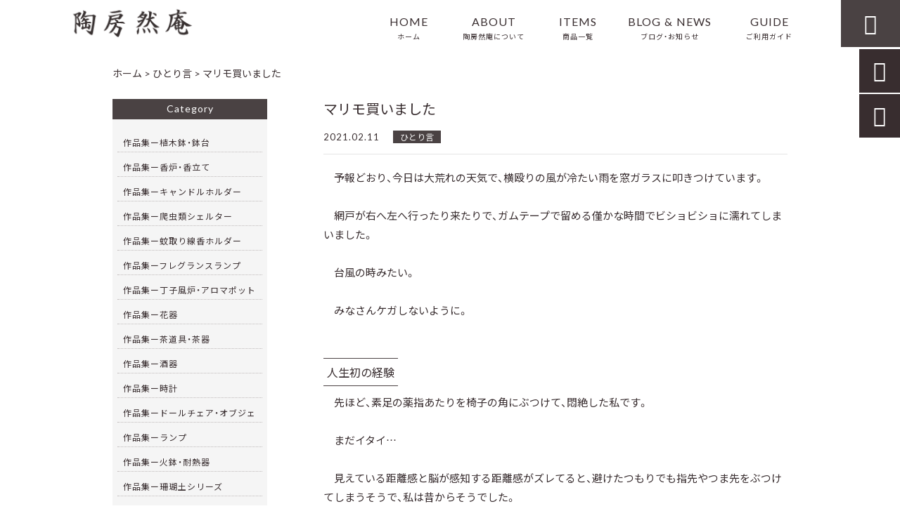

--- FILE ---
content_type: text/html; charset=UTF-8
request_url: https://zenan2016.com/hitorigoto/2708/
body_size: 17816
content:
<!DOCTYPE html>
<html lang="ja">
<head>
<meta charset="UTF-8" />
<meta name="viewport" content="width=device-width,initial-scale=1">
<meta name="format-detection" content="telephone=no">
<link rel="pingback" href="https://zenan2016.com/jetb/xmlrpc.php" />
<link rel="shortcut icon" href="https://zenan2016.com/jetb/wp-content/uploads/2019/12/favicon.ico" />
<link rel="apple-touch-icon" href="https://zenan2016.com/jetb/wp-content/uploads/2019/12/fav02.png">
<!--▼-追加CSS-▼-->

<title>マリモ買いました | 陶器・植木鉢の通販サイト | 陶房然庵</title>

		<!-- All in One SEO 4.9.2 - aioseo.com -->
	<meta name="description" content="予報どおり、今日は大荒れの天気で、横殴りの風が冷たい雨を窓ガラスに叩きつけています。 網戸が" />
	<meta name="robots" content="max-image-preview:large" />
	<meta name="author" content="松野直人"/>
	<meta name="keywords" content="ご飯食べたっけ？,やちむん,天然マリモ,水鉢,沖縄,癒し,老化,苔玉,陶芸家" />
	<link rel="canonical" href="https://zenan2016.com/hitorigoto/2708/" />
	<meta name="generator" content="All in One SEO (AIOSEO) 4.9.2" />
		<meta property="og:locale" content="ja_JP" />
		<meta property="og:site_name" content="やきもの作家 松野然｜陶房然庵" />
		<meta property="og:type" content="article" />
		<meta property="og:title" content="マリモ買いました | 陶器・植木鉢の通販サイト | 陶房然庵" />
		<meta property="og:description" content="予報どおり、今日は大荒れの天気で、横殴りの風が冷たい雨を窓ガラスに叩きつけています。 網戸が" />
		<meta property="og:url" content="https://zenan2016.com/hitorigoto/2708/" />
		<meta property="og:image" content="https://zenan2016.com/jetb/wp-content/uploads/2021/02/IMG_4182-scaled.jpg" />
		<meta property="og:image:secure_url" content="https://zenan2016.com/jetb/wp-content/uploads/2021/02/IMG_4182-scaled.jpg" />
		<meta property="og:image:width" content="1920" />
		<meta property="og:image:height" content="2560" />
		<meta property="article:published_time" content="2021-02-11T08:05:23+00:00" />
		<meta property="article:modified_time" content="2021-08-04T01:18:04+00:00" />
		<meta name="twitter:card" content="summary" />
		<meta name="twitter:site" content="@zenanokinawa" />
		<meta name="twitter:title" content="マリモ買いました | 陶器・植木鉢の通販サイト | 陶房然庵" />
		<meta name="twitter:description" content="予報どおり、今日は大荒れの天気で、横殴りの風が冷たい雨を窓ガラスに叩きつけています。 網戸が" />
		<meta name="twitter:image" content="https://zenan2016.com/jetb/wp-content/uploads/2021/02/IMG_4182-scaled.jpg" />
		<script type="application/ld+json" class="aioseo-schema">
			{"@context":"https:\/\/schema.org","@graph":[{"@type":"Article","@id":"https:\/\/zenan2016.com\/hitorigoto\/2708\/#article","name":"\u30de\u30ea\u30e2\u8cb7\u3044\u307e\u3057\u305f | \u9676\u5668\u30fb\u690d\u6728\u9262\u306e\u901a\u8ca9\u30b5\u30a4\u30c8 | \u9676\u623f\u7136\u5eb5","headline":"\u30de\u30ea\u30e2\u8cb7\u3044\u307e\u3057\u305f","author":{"@id":"https:\/\/zenan2016.com\/author\/gyouzaemon-20167070\/#author"},"publisher":{"@id":"https:\/\/zenan2016.com\/#person"},"image":{"@type":"ImageObject","url":"https:\/\/zenan2016.com\/jetb\/wp-content\/uploads\/2021\/02\/IMG_4182-scaled.jpg","width":1920,"height":2560,"caption":"\u5929\u7136\u30de\u30ea\u30e2\u3000"},"datePublished":"2021-02-11T17:05:23+09:00","dateModified":"2021-08-04T10:18:04+09:00","inLanguage":"ja","mainEntityOfPage":{"@id":"https:\/\/zenan2016.com\/hitorigoto\/2708\/#webpage"},"isPartOf":{"@id":"https:\/\/zenan2016.com\/hitorigoto\/2708\/#webpage"},"articleSection":"\u3072\u3068\u308a\u8a00, \u3054\u98ef\u98df\u3079\u305f\u3063\u3051\uff1f, \u3084\u3061\u3080\u3093, \u5929\u7136\u30de\u30ea\u30e2, \u6c34\u9262, \u6c96\u7e04, \u7652\u3057, \u8001\u5316, \u82d4\u7389, \u9676\u82b8\u5bb6"},{"@type":"BreadcrumbList","@id":"https:\/\/zenan2016.com\/hitorigoto\/2708\/#breadcrumblist","itemListElement":[{"@type":"ListItem","@id":"https:\/\/zenan2016.com#listItem","position":1,"name":"\u30db\u30fc\u30e0","item":"https:\/\/zenan2016.com","nextItem":{"@type":"ListItem","@id":"https:\/\/zenan2016.com\/category\/hitorigoto\/#listItem","name":"\u3072\u3068\u308a\u8a00"}},{"@type":"ListItem","@id":"https:\/\/zenan2016.com\/category\/hitorigoto\/#listItem","position":2,"name":"\u3072\u3068\u308a\u8a00","item":"https:\/\/zenan2016.com\/category\/hitorigoto\/","nextItem":{"@type":"ListItem","@id":"https:\/\/zenan2016.com\/hitorigoto\/2708\/#listItem","name":"\u30de\u30ea\u30e2\u8cb7\u3044\u307e\u3057\u305f"},"previousItem":{"@type":"ListItem","@id":"https:\/\/zenan2016.com#listItem","name":"\u30db\u30fc\u30e0"}},{"@type":"ListItem","@id":"https:\/\/zenan2016.com\/hitorigoto\/2708\/#listItem","position":3,"name":"\u30de\u30ea\u30e2\u8cb7\u3044\u307e\u3057\u305f","previousItem":{"@type":"ListItem","@id":"https:\/\/zenan2016.com\/category\/hitorigoto\/#listItem","name":"\u3072\u3068\u308a\u8a00"}}]},{"@type":"Person","@id":"https:\/\/zenan2016.com\/#person","name":"\u677e\u91ce\u76f4\u4eba","image":{"@type":"ImageObject","@id":"https:\/\/zenan2016.com\/hitorigoto\/2708\/#personImage","url":"https:\/\/secure.gravatar.com\/avatar\/3d9fa1e032d9b75a453bc312a3a12c4745f4e6f33ca8987581013e28a088bcad?s=96&d=mm&r=g","width":96,"height":96,"caption":"\u677e\u91ce\u76f4\u4eba"}},{"@type":"Person","@id":"https:\/\/zenan2016.com\/author\/gyouzaemon-20167070\/#author","url":"https:\/\/zenan2016.com\/author\/gyouzaemon-20167070\/","name":"\u677e\u91ce\u76f4\u4eba","image":{"@type":"ImageObject","@id":"https:\/\/zenan2016.com\/hitorigoto\/2708\/#authorImage","url":"https:\/\/secure.gravatar.com\/avatar\/3d9fa1e032d9b75a453bc312a3a12c4745f4e6f33ca8987581013e28a088bcad?s=96&d=mm&r=g","width":96,"height":96,"caption":"\u677e\u91ce\u76f4\u4eba"}},{"@type":"WebPage","@id":"https:\/\/zenan2016.com\/hitorigoto\/2708\/#webpage","url":"https:\/\/zenan2016.com\/hitorigoto\/2708\/","name":"\u30de\u30ea\u30e2\u8cb7\u3044\u307e\u3057\u305f | \u9676\u5668\u30fb\u690d\u6728\u9262\u306e\u901a\u8ca9\u30b5\u30a4\u30c8 | \u9676\u623f\u7136\u5eb5","description":"\u4e88\u5831\u3069\u304a\u308a\u3001\u4eca\u65e5\u306f\u5927\u8352\u308c\u306e\u5929\u6c17\u3067\u3001\u6a2a\u6bb4\u308a\u306e\u98a8\u304c\u51b7\u305f\u3044\u96e8\u3092\u7a93\u30ac\u30e9\u30b9\u306b\u53e9\u304d\u3064\u3051\u3066\u3044\u307e\u3059\u3002 \u7db2\u6238\u304c","inLanguage":"ja","isPartOf":{"@id":"https:\/\/zenan2016.com\/#website"},"breadcrumb":{"@id":"https:\/\/zenan2016.com\/hitorigoto\/2708\/#breadcrumblist"},"author":{"@id":"https:\/\/zenan2016.com\/author\/gyouzaemon-20167070\/#author"},"creator":{"@id":"https:\/\/zenan2016.com\/author\/gyouzaemon-20167070\/#author"},"image":{"@type":"ImageObject","url":"https:\/\/zenan2016.com\/jetb\/wp-content\/uploads\/2021\/02\/IMG_4182-scaled.jpg","@id":"https:\/\/zenan2016.com\/hitorigoto\/2708\/#mainImage","width":1920,"height":2560,"caption":"\u5929\u7136\u30de\u30ea\u30e2\u3000"},"primaryImageOfPage":{"@id":"https:\/\/zenan2016.com\/hitorigoto\/2708\/#mainImage"},"datePublished":"2021-02-11T17:05:23+09:00","dateModified":"2021-08-04T10:18:04+09:00"},{"@type":"WebSite","@id":"https:\/\/zenan2016.com\/#website","url":"https:\/\/zenan2016.com\/","name":"\u9676\u5668\u4f5c\u5bb6\u9262\u306e\u901a\u8ca9\u30b5\u30a4\u30c8 | \u9676\u623f\u7136\u5eb5","description":"\u9676\u5668\u30fb\u690d\u6728\u9262\u306e\u901a\u8ca9\u30b5\u30a4\u30c8\u3092\u304a\u63a2\u3057\u306a\u3089\u9676\u623f\u7136\u5eb5\u3002\u300c\u706f\u308a\u3001\u9999\u308a\u3001\u8349\u6728\u306b\u5f69\u3068\u7652\u3057\u3092\u6109\u3057\u3080\u300d\u3092\u30b3\u30f3\u30bb\u30d7\u30c8\u306b\u3001\u584a\u6839\u690d\u7269\u7528\u306e\u9262\u3001\u9999\u7089\u3084\u82b1\u5668\u7b49\u306e\u30aa\u30ea\u30b8\u30ca\u30eb\u9676\u5668\u3092\u88fd\u4f5c\u3057\u3066\u304a\u308a\u307e\u3059\u3002\u3054\u81ea\u5b85\u3084\u5e97\u8217\u306e\u30a4\u30f3\u30c6\u30ea\u30a2\u3068\u3057\u3066\u3001\u5927\u5207\u306a\u65b9\u3078\u306e\u8d08\u308a\u7269\u306b\u662f\u975e\u3054\u5229\u7528\u304f\u3060\u3055\u3044\u3002","inLanguage":"ja","publisher":{"@id":"https:\/\/zenan2016.com\/#person"}}]}
		</script>
		<!-- All in One SEO -->

<link rel='dns-prefetch' href='//yubinbango.github.io' />
<link rel='dns-prefetch' href='//static.addtoany.com' />
<link rel='dns-prefetch' href='//fonts.googleapis.com' />
<link rel="alternate" type="application/rss+xml" title="陶器・植木鉢の通販サイト | 陶房然庵 &raquo; フィード" href="https://zenan2016.com/feed/" />
<link rel="alternate" type="application/rss+xml" title="陶器・植木鉢の通販サイト | 陶房然庵 &raquo; コメントフィード" href="https://zenan2016.com/comments/feed/" />
<link rel="alternate" title="oEmbed (JSON)" type="application/json+oembed" href="https://zenan2016.com/wp-json/oembed/1.0/embed?url=https%3A%2F%2Fzenan2016.com%2Fhitorigoto%2F2708%2F" />
<link rel="alternate" title="oEmbed (XML)" type="text/xml+oembed" href="https://zenan2016.com/wp-json/oembed/1.0/embed?url=https%3A%2F%2Fzenan2016.com%2Fhitorigoto%2F2708%2F&#038;format=xml" />
		<!-- This site uses the Google Analytics by MonsterInsights plugin v9.11.1 - Using Analytics tracking - https://www.monsterinsights.com/ -->
		<!-- Note: MonsterInsights is not currently configured on this site. The site owner needs to authenticate with Google Analytics in the MonsterInsights settings panel. -->
					<!-- No tracking code set -->
				<!-- / Google Analytics by MonsterInsights -->
		<style id='wp-img-auto-sizes-contain-inline-css' type='text/css'>
img:is([sizes=auto i],[sizes^="auto," i]){contain-intrinsic-size:3000px 1500px}
/*# sourceURL=wp-img-auto-sizes-contain-inline-css */
</style>
<link rel='stylesheet' id='colorbox-theme1-css' href='https://zenan2016.com/jetb/wp-content/plugins/jquery-colorbox/themes/theme1/colorbox.css?ver=4.6.2' type='text/css' media='screen' />
<style id='wp-emoji-styles-inline-css' type='text/css'>

	img.wp-smiley, img.emoji {
		display: inline !important;
		border: none !important;
		box-shadow: none !important;
		height: 1em !important;
		width: 1em !important;
		margin: 0 0.07em !important;
		vertical-align: -0.1em !important;
		background: none !important;
		padding: 0 !important;
	}
/*# sourceURL=wp-emoji-styles-inline-css */
</style>
<link rel='stylesheet' id='wp-block-library-css' href='https://zenan2016.com/jetb/wp-includes/css/dist/block-library/style.min.css?ver=6.9' type='text/css' media='all' />
<style id='global-styles-inline-css' type='text/css'>
:root{--wp--preset--aspect-ratio--square: 1;--wp--preset--aspect-ratio--4-3: 4/3;--wp--preset--aspect-ratio--3-4: 3/4;--wp--preset--aspect-ratio--3-2: 3/2;--wp--preset--aspect-ratio--2-3: 2/3;--wp--preset--aspect-ratio--16-9: 16/9;--wp--preset--aspect-ratio--9-16: 9/16;--wp--preset--color--black: #000000;--wp--preset--color--cyan-bluish-gray: #abb8c3;--wp--preset--color--white: #ffffff;--wp--preset--color--pale-pink: #f78da7;--wp--preset--color--vivid-red: #cf2e2e;--wp--preset--color--luminous-vivid-orange: #ff6900;--wp--preset--color--luminous-vivid-amber: #fcb900;--wp--preset--color--light-green-cyan: #7bdcb5;--wp--preset--color--vivid-green-cyan: #00d084;--wp--preset--color--pale-cyan-blue: #8ed1fc;--wp--preset--color--vivid-cyan-blue: #0693e3;--wp--preset--color--vivid-purple: #9b51e0;--wp--preset--gradient--vivid-cyan-blue-to-vivid-purple: linear-gradient(135deg,rgb(6,147,227) 0%,rgb(155,81,224) 100%);--wp--preset--gradient--light-green-cyan-to-vivid-green-cyan: linear-gradient(135deg,rgb(122,220,180) 0%,rgb(0,208,130) 100%);--wp--preset--gradient--luminous-vivid-amber-to-luminous-vivid-orange: linear-gradient(135deg,rgb(252,185,0) 0%,rgb(255,105,0) 100%);--wp--preset--gradient--luminous-vivid-orange-to-vivid-red: linear-gradient(135deg,rgb(255,105,0) 0%,rgb(207,46,46) 100%);--wp--preset--gradient--very-light-gray-to-cyan-bluish-gray: linear-gradient(135deg,rgb(238,238,238) 0%,rgb(169,184,195) 100%);--wp--preset--gradient--cool-to-warm-spectrum: linear-gradient(135deg,rgb(74,234,220) 0%,rgb(151,120,209) 20%,rgb(207,42,186) 40%,rgb(238,44,130) 60%,rgb(251,105,98) 80%,rgb(254,248,76) 100%);--wp--preset--gradient--blush-light-purple: linear-gradient(135deg,rgb(255,206,236) 0%,rgb(152,150,240) 100%);--wp--preset--gradient--blush-bordeaux: linear-gradient(135deg,rgb(254,205,165) 0%,rgb(254,45,45) 50%,rgb(107,0,62) 100%);--wp--preset--gradient--luminous-dusk: linear-gradient(135deg,rgb(255,203,112) 0%,rgb(199,81,192) 50%,rgb(65,88,208) 100%);--wp--preset--gradient--pale-ocean: linear-gradient(135deg,rgb(255,245,203) 0%,rgb(182,227,212) 50%,rgb(51,167,181) 100%);--wp--preset--gradient--electric-grass: linear-gradient(135deg,rgb(202,248,128) 0%,rgb(113,206,126) 100%);--wp--preset--gradient--midnight: linear-gradient(135deg,rgb(2,3,129) 0%,rgb(40,116,252) 100%);--wp--preset--font-size--small: 13px;--wp--preset--font-size--medium: 20px;--wp--preset--font-size--large: 36px;--wp--preset--font-size--x-large: 42px;--wp--preset--spacing--20: 0.44rem;--wp--preset--spacing--30: 0.67rem;--wp--preset--spacing--40: 1rem;--wp--preset--spacing--50: 1.5rem;--wp--preset--spacing--60: 2.25rem;--wp--preset--spacing--70: 3.38rem;--wp--preset--spacing--80: 5.06rem;--wp--preset--shadow--natural: 6px 6px 9px rgba(0, 0, 0, 0.2);--wp--preset--shadow--deep: 12px 12px 50px rgba(0, 0, 0, 0.4);--wp--preset--shadow--sharp: 6px 6px 0px rgba(0, 0, 0, 0.2);--wp--preset--shadow--outlined: 6px 6px 0px -3px rgb(255, 255, 255), 6px 6px rgb(0, 0, 0);--wp--preset--shadow--crisp: 6px 6px 0px rgb(0, 0, 0);}:where(.is-layout-flex){gap: 0.5em;}:where(.is-layout-grid){gap: 0.5em;}body .is-layout-flex{display: flex;}.is-layout-flex{flex-wrap: wrap;align-items: center;}.is-layout-flex > :is(*, div){margin: 0;}body .is-layout-grid{display: grid;}.is-layout-grid > :is(*, div){margin: 0;}:where(.wp-block-columns.is-layout-flex){gap: 2em;}:where(.wp-block-columns.is-layout-grid){gap: 2em;}:where(.wp-block-post-template.is-layout-flex){gap: 1.25em;}:where(.wp-block-post-template.is-layout-grid){gap: 1.25em;}.has-black-color{color: var(--wp--preset--color--black) !important;}.has-cyan-bluish-gray-color{color: var(--wp--preset--color--cyan-bluish-gray) !important;}.has-white-color{color: var(--wp--preset--color--white) !important;}.has-pale-pink-color{color: var(--wp--preset--color--pale-pink) !important;}.has-vivid-red-color{color: var(--wp--preset--color--vivid-red) !important;}.has-luminous-vivid-orange-color{color: var(--wp--preset--color--luminous-vivid-orange) !important;}.has-luminous-vivid-amber-color{color: var(--wp--preset--color--luminous-vivid-amber) !important;}.has-light-green-cyan-color{color: var(--wp--preset--color--light-green-cyan) !important;}.has-vivid-green-cyan-color{color: var(--wp--preset--color--vivid-green-cyan) !important;}.has-pale-cyan-blue-color{color: var(--wp--preset--color--pale-cyan-blue) !important;}.has-vivid-cyan-blue-color{color: var(--wp--preset--color--vivid-cyan-blue) !important;}.has-vivid-purple-color{color: var(--wp--preset--color--vivid-purple) !important;}.has-black-background-color{background-color: var(--wp--preset--color--black) !important;}.has-cyan-bluish-gray-background-color{background-color: var(--wp--preset--color--cyan-bluish-gray) !important;}.has-white-background-color{background-color: var(--wp--preset--color--white) !important;}.has-pale-pink-background-color{background-color: var(--wp--preset--color--pale-pink) !important;}.has-vivid-red-background-color{background-color: var(--wp--preset--color--vivid-red) !important;}.has-luminous-vivid-orange-background-color{background-color: var(--wp--preset--color--luminous-vivid-orange) !important;}.has-luminous-vivid-amber-background-color{background-color: var(--wp--preset--color--luminous-vivid-amber) !important;}.has-light-green-cyan-background-color{background-color: var(--wp--preset--color--light-green-cyan) !important;}.has-vivid-green-cyan-background-color{background-color: var(--wp--preset--color--vivid-green-cyan) !important;}.has-pale-cyan-blue-background-color{background-color: var(--wp--preset--color--pale-cyan-blue) !important;}.has-vivid-cyan-blue-background-color{background-color: var(--wp--preset--color--vivid-cyan-blue) !important;}.has-vivid-purple-background-color{background-color: var(--wp--preset--color--vivid-purple) !important;}.has-black-border-color{border-color: var(--wp--preset--color--black) !important;}.has-cyan-bluish-gray-border-color{border-color: var(--wp--preset--color--cyan-bluish-gray) !important;}.has-white-border-color{border-color: var(--wp--preset--color--white) !important;}.has-pale-pink-border-color{border-color: var(--wp--preset--color--pale-pink) !important;}.has-vivid-red-border-color{border-color: var(--wp--preset--color--vivid-red) !important;}.has-luminous-vivid-orange-border-color{border-color: var(--wp--preset--color--luminous-vivid-orange) !important;}.has-luminous-vivid-amber-border-color{border-color: var(--wp--preset--color--luminous-vivid-amber) !important;}.has-light-green-cyan-border-color{border-color: var(--wp--preset--color--light-green-cyan) !important;}.has-vivid-green-cyan-border-color{border-color: var(--wp--preset--color--vivid-green-cyan) !important;}.has-pale-cyan-blue-border-color{border-color: var(--wp--preset--color--pale-cyan-blue) !important;}.has-vivid-cyan-blue-border-color{border-color: var(--wp--preset--color--vivid-cyan-blue) !important;}.has-vivid-purple-border-color{border-color: var(--wp--preset--color--vivid-purple) !important;}.has-vivid-cyan-blue-to-vivid-purple-gradient-background{background: var(--wp--preset--gradient--vivid-cyan-blue-to-vivid-purple) !important;}.has-light-green-cyan-to-vivid-green-cyan-gradient-background{background: var(--wp--preset--gradient--light-green-cyan-to-vivid-green-cyan) !important;}.has-luminous-vivid-amber-to-luminous-vivid-orange-gradient-background{background: var(--wp--preset--gradient--luminous-vivid-amber-to-luminous-vivid-orange) !important;}.has-luminous-vivid-orange-to-vivid-red-gradient-background{background: var(--wp--preset--gradient--luminous-vivid-orange-to-vivid-red) !important;}.has-very-light-gray-to-cyan-bluish-gray-gradient-background{background: var(--wp--preset--gradient--very-light-gray-to-cyan-bluish-gray) !important;}.has-cool-to-warm-spectrum-gradient-background{background: var(--wp--preset--gradient--cool-to-warm-spectrum) !important;}.has-blush-light-purple-gradient-background{background: var(--wp--preset--gradient--blush-light-purple) !important;}.has-blush-bordeaux-gradient-background{background: var(--wp--preset--gradient--blush-bordeaux) !important;}.has-luminous-dusk-gradient-background{background: var(--wp--preset--gradient--luminous-dusk) !important;}.has-pale-ocean-gradient-background{background: var(--wp--preset--gradient--pale-ocean) !important;}.has-electric-grass-gradient-background{background: var(--wp--preset--gradient--electric-grass) !important;}.has-midnight-gradient-background{background: var(--wp--preset--gradient--midnight) !important;}.has-small-font-size{font-size: var(--wp--preset--font-size--small) !important;}.has-medium-font-size{font-size: var(--wp--preset--font-size--medium) !important;}.has-large-font-size{font-size: var(--wp--preset--font-size--large) !important;}.has-x-large-font-size{font-size: var(--wp--preset--font-size--x-large) !important;}
/*# sourceURL=global-styles-inline-css */
</style>

<style id='classic-theme-styles-inline-css' type='text/css'>
/*! This file is auto-generated */
.wp-block-button__link{color:#fff;background-color:#32373c;border-radius:9999px;box-shadow:none;text-decoration:none;padding:calc(.667em + 2px) calc(1.333em + 2px);font-size:1.125em}.wp-block-file__button{background:#32373c;color:#fff;text-decoration:none}
/*# sourceURL=/wp-includes/css/classic-themes.min.css */
</style>
<link rel='stylesheet' id='biz-cal-style-css' href='https://zenan2016.com/jetb/wp-content/plugins/biz-calendar/biz-cal.css?ver=2.2.0' type='text/css' media='all' />
<link rel='stylesheet' id='contact-form-7-css' href='https://zenan2016.com/jetb/wp-content/plugins/contact-form-7/includes/css/styles.css?ver=6.1.4' type='text/css' media='all' />
<link rel='stylesheet' id='style-sheet-css' href='https://zenan2016.com/jetb/wp-content/themes/jet-cms14-a/style.css?ver=6.9' type='text/css' media='all' />
<link rel='stylesheet' id='JetB_press-fonts-css' href='https://fonts.googleapis.com/css?family=Open+Sans:400italic,700italic,400,700&#038;subset=latin,latin-ext' type='text/css' media='all' />
<link rel='stylesheet' id='wp-pagenavi-css' href='https://zenan2016.com/jetb/wp-content/plugins/wp-pagenavi/pagenavi-css.css?ver=2.70' type='text/css' media='all' />
<link rel='stylesheet' id='tablepress-default-css' href='https://zenan2016.com/jetb/wp-content/plugins/tablepress/css/build/default.css?ver=3.2.6' type='text/css' media='all' />
<link rel='stylesheet' id='addtoany-css' href='https://zenan2016.com/jetb/wp-content/plugins/add-to-any/addtoany.min.css?ver=1.16' type='text/css' media='all' />
<link rel="https://api.w.org/" href="https://zenan2016.com/wp-json/" /><link rel="alternate" title="JSON" type="application/json" href="https://zenan2016.com/wp-json/wp/v2/posts/2708" /><link rel="EditURI" type="application/rsd+xml" title="RSD" href="https://zenan2016.com/jetb/xmlrpc.php?rsd" />
<meta name="generator" content="WordPress 6.9" />
<link rel='shortlink' href='https://zenan2016.com/?p=2708' />

<link rel="stylesheet" href="https://zenan2016.com/jetb/wp-content/plugins/count-per-day/counter.css" type="text/css" />
<link rel="llms-sitemap" href="https://zenan2016.com/llms.txt" />

<link rel="stylesheet" href="https://code.ionicframework.com/ionicons/2.0.1/css/ionicons.min.css">
<link rel="stylesheet" href="https://cdn.jsdelivr.net/npm/yakuhanjp@3.2.0/dist/css/yakuhanjp.min.css">
<link rel="stylesheet" href="https://jetb.co.jp/ec-king/common/css/slick.css" type="text/css" />
<link rel="stylesheet" href="https://jetb.co.jp/ec-king/common/css/slick-theme.css" type="text/css" />
<link rel="stylesheet" href="https://jetb.co.jp/ec-king/common/css/jquery.mCustomScrollbar.css" type="text/css" />


<link rel="stylesheet" href="https://jetb.co.jp/ec-king/common/css/modal.css" type="text/css" />
<link rel="stylesheet" href="https://jetb.co.jp/ec-king/tpl_a/css/common.css" type="text/css" />
<link rel="stylesheet" href="https://jetb.co.jp/ec-king/tpl_a/css/media.css" type="text/css" />
<link rel="stylesheet" href="https://zenan2016.com/jetb/wp-content/themes/jet-cms14-a/Jet_Tpl_style.css" type="text/css" />
<link rel="stylesheet" href="https://zenan2016.com/jetb/wp-content/themes/jet-cms14-a/custom/custom.css" type="text/css" />
<!-- Global site tag (gtag.js) - Google Analytics -->
<script async src="https://www.googletagmanager.com/gtag/js?id=G-2VS4FK3DML"></script>
<script>
  window.dataLayer = window.dataLayer || [];
  function gtag(){dataLayer.push(arguments);}
  gtag('js', new Date());

  gtag('config', 'G-2VS4FK3DML');
</script>
</head>

<body class="wp-singular post-template-default single single-post postid-2708 single-format-standard wp-theme-jet-cms14-a metaslider-plugin" ontouchstart="">

	<div id="top" class="allwrapper tpl_a gthc">

		<header id="upper" class="head_bg cf">
			<h1><a href="https://zenan2016.com/"><img src="https://zenan2016.com/jetb/wp-content/uploads/2019/12/logo.png" alt="陶器・植木鉢の通販サイト | 陶房然庵 陶器・植木鉢の通販サイトをお探しなら陶房然庵。「灯り、香り、草木に彩と癒しを愉しむ」をコンセプトに、塊根植物用の鉢、香炉や花器等のオリジナル陶器を製作しております。ご自宅や店舗のインテリアとして、大切な方への贈り物に是非ご利用ください。"></a></h1>


			<div class="menu-trigger" href="#">
				<div class="trigger_wrap">
					<span></span>
					<span></span>
					<span></span>
				</div>
				<p>menu</p>
			</div>
			<nav class="g_nav_sp sp cf">
				<ul id="menu-menu1" class="g_nav_menu menu"><li><a href="https://zenan2016.com">HOME<span>ホーム</span></a></li>
<li><a href="https://zenan2016.com/about/">ABOUT<span>陶房然庵について</span></a></li>
<li><a href="https://zenan2016.com/items/">ITEMS<span>商品一覧</span></a>
<ul class="sub-menu">
	<li><a href="https://zenan2016.com/feature_list/">特集記事</a></li>
	<li><a href="https://zenan2016.com/sale/">SALE</a></li>
</ul>
</li>
<li><a href="https://zenan2016.com/information/">BLOG &#038; NEWS<span>ブログ・お知らせ</span></a></li>
<li><a href="https://zenan2016.com/guide/">GUIDE<span>ご利用ガイド</span></a>
<ul class="sub-menu">
	<li><a href="https://zenan2016.com/guide/%e3%82%ae%e3%83%a3%e3%83%a9%e3%83%aa%e3%83%bc%e3%81%94%e6%9d%a5%e5%a0%b4%e8%80%85%e6%a7%98%e3%81%b8%e3%81%ae%e3%81%8a%e9%a1%98%e3%81%84/">ご来場について</a></li>
	<li><a href="https://zenan2016.com/guide/faq/">FAQ</a></li>
	<li><a rel="privacy-policy" href="https://zenan2016.com/guide/privacy/">プライバシーポリシー</a></li>
	<li><a href="https://zenan2016.com/guide/law/">特定商取引に基づく表記</a></li>
</ul>
</li>
</ul>			</nav>
			<nav class="g_nav g_nav_pc pc cf">
				<ul id="menu-menu1-1" class="g_nav_menu menu"><li><a href="https://zenan2016.com">HOME<span>ホーム</span></a></li>
<li><a href="https://zenan2016.com/about/">ABOUT<span>陶房然庵について</span></a></li>
<li><a href="https://zenan2016.com/items/">ITEMS<span>商品一覧</span></a>
<ul class="sub-menu">
	<li><a href="https://zenan2016.com/feature_list/">特集記事</a></li>
	<li><a href="https://zenan2016.com/sale/">SALE</a></li>
</ul>
</li>
<li><a href="https://zenan2016.com/information/">BLOG &#038; NEWS<span>ブログ・お知らせ</span></a></li>
<li><a href="https://zenan2016.com/guide/">GUIDE<span>ご利用ガイド</span></a>
<ul class="sub-menu">
	<li><a href="https://zenan2016.com/guide/%e3%82%ae%e3%83%a3%e3%83%a9%e3%83%aa%e3%83%bc%e3%81%94%e6%9d%a5%e5%a0%b4%e8%80%85%e6%a7%98%e3%81%b8%e3%81%ae%e3%81%8a%e9%a1%98%e3%81%84/">ご来場について</a></li>
	<li><a href="https://zenan2016.com/guide/faq/">FAQ</a></li>
	<li><a rel="privacy-policy" href="https://zenan2016.com/guide/privacy/">プライバシーポリシー</a></li>
	<li><a href="https://zenan2016.com/guide/law/">特定商取引に基づく表記</a></li>
</ul>
</li>
</ul>			</nav>
			<p class="btn-search">&#xf2f5;</p>
			<div class="header-search l-absolute">
				<form action="https://zenan2016.com/" method="get" id="jet_searchform-header">
					<input id="jet_searchBtn_header" type="submit" name="searchBtn" value="&#xf2f5;" />
					<input id="jet_keywords_header" type="text" name="s" id="site_search" placeholder="" />
				</form>
			</div>
		</header>
<!--single-->
<script type="application/ld+json">
	{
		"@context": "http://schema.org",
		"@type": "BlogPosting",
		"mainEntityOfPage":{
		"@type":"WebPage",
		"@id":"https://zenan2016.com/hitorigoto/2708/"
	},
	"headline":"マリモ買いました",
	"image": [
		"https://zenan2016.com/jetb/wp-content/uploads/2021/02/IMG_4182-scaled.jpg"
	],
	"datePublished": "2021-02-11T17:05:23+09:00",
	"dateModified": "2021-08-04T10:18:04+09:00",
	"author": {
	"@type": "Organization",
		"name": "松野直人"
	},
	"publisher": {
		"@type": "Organization",
		"name": "陶器・植木鉢の通販サイト | 陶房然庵",
		"logo": {
			"@type": "ImageObject",
			"url": "https://zenan2016.com/wp-content/themes/JetB-Press-House/img/logo.png"
		}
	},
	"description": "　予報どおり、今日は大荒れの天気で、横殴りの風が冷たい雨を窓ガラスに叩きつけています。 &nbsp; 　網戸が右へ左へ行ったり来たりで、ガムテープで留める僅かな時間でビショビショに濡れてしまいました。 &nbsp; 　台 <a class="read-more" href="https://zenan2016.com/hitorigoto/2708/">…</a>"
	}
</script>
<div id="blog_area">
<!--▼▼▼▼コンテンツエリア▼▼▼▼-->
  <div class="breadcrumbs">
    <div class="breadcrumbs_inner">
      <span property="itemListElement" typeof="ListItem"><a property="item" typeof="WebPage" title="陶器・植木鉢の通販サイト | 陶房然庵へ移動" href="https://zenan2016.com" class="home"><span property="name">ホーム</span></a><meta property="position" content="1"></span> &gt; <span property="itemListElement" typeof="ListItem"><a property="item" typeof="WebPage" title="ひとり言のカテゴリーアーカイブへ移動" href="https://zenan2016.com/category/hitorigoto/" class="taxonomy category"><span property="name">ひとり言</span></a><meta property="position" content="2"></span> &gt; <span property="itemListElement" typeof="ListItem"><span property="name">マリモ買いました</span><meta property="position" content="3"></span>    </div>
  </div>
  
<div class="inner cf">
	<main id="blog_cont">
		<article class="blog_box">
			
			<header class="blog_entry">
				<h1>マリモ買いました</h1>
				<time class="day_entry">2021.02.11</time>
				<p class="cat_entry"><a href="https://zenan2016.com/category/hitorigoto/" rel="tag">ひとり言</a></p>
			</header>

			<div class="blog_text the_text">
				<p>　予報どおり、今日は大荒れの天気で、横殴りの風が冷たい雨を窓ガラスに叩きつけています。</p>
<p>&nbsp;</p>
<p>　網戸が右へ左へ行ったり来たりで、ガムテープで留める僅かな時間でビショビショに濡れてしまいました。</p>
<p>&nbsp;</p>
<p>　台風の時みたい。</p>
<p>&nbsp;</p>
<p>　みなさんケガしないように。</p>
<p>&nbsp;</p>
<p>&nbsp;</p>
<h2><span class="deco_D" style="font-size: 16px;">人生初の経験</span></h2>
<p>　先ほど、素足の薬指あたりを椅子の角にぶつけて、悶絶した私です。</p>
<p>&nbsp;</p>
<p>　まだイタイ&#8230;</p>
<p>&nbsp;</p>
<p>　見えている距離感と脳が感知する距離感がズレてると、避けたつもりでも指先やつま先をぶつけてしまうそうで、私は昔からそうでした。</p>
<p>&nbsp;</p>
<p>　勤めていた会社のゴミ箱をよく蹴っ飛ばしてました。</p>
<p>&nbsp;</p>
<p>　既にそんななので、先が思いやられます。</p>
<p>&nbsp;</p>
<p>&nbsp;</p>
<p>　そ、それに、今朝は恐れていた人生初の経験が。</p>
<p>&nbsp;</p>
<p>　昨日からの素焼きが終わり、今日は朝から釉掛けと本焼成だったので、毎度のように、使用する釉薬とその濃さ、掛け方などの段取りを事前にイメージトレーニング。</p>
<p>&nbsp;</p>
<p>　いつもと異なることをやる時は、念入りにやります。</p>
<p>&nbsp;</p>
<p>　そして、午前中から撥水処理と釉掛けを開始して、午後1時過ぎに窯に火を入れて作業終了。</p>
<p>&nbsp;</p>
<p>　遅めの昼食の支度をしながら、ふと頭を過りました。</p>
<p>&nbsp;</p>
<p>　「あれ？　朝ごはん食べたっけ？」</p>
<p>&nbsp;</p>
<p>　「え？、　いや、あれ？」</p>
<p>&nbsp;</p>
<p>　「ん？　え～と&#8230;、あれっ？」</p>
<p>&nbsp;</p>
<p>　そう、食べてませんでした。</p>
<p>&nbsp;</p>
<p>　そんなに集中して考えていたわけでもないのに、ただ食べるの忘れちゃった感じ。</p>
<p>&nbsp;</p>
<p>　お腹空いているのにも気が付きませんでした。</p>
<p>&nbsp;</p>
<p>&nbsp;</p>
<p>　色々先がコワい凹。</p>
<p>&nbsp;</p>
<p>&nbsp;</p>
<p>&nbsp;</p>
<h2><span class="deco_D" style="font-size: 16px;">天然マリモ買いました</span></h2>
<p>　通販で天然マリモを買いました。</p>
<p>&nbsp;</p>
<p>　　<img class="alignnone wp-image-2825 lozad colorbox-2708" data-src="https://zenan2016.com/jetb/wp-content/uploads/2021/02/IMG_4182-scaled.jpg" alt="天然マリモ　" width="220" height="293" /></p>
<p>&nbsp;</p>
<p>　もちろん国産ではなく、外国産。　ロシアかな？</p>
<p>&nbsp;</p>
<p>　商品説明では径4～5cmとのくらいでしたが、想像より大きかったです。</p>
<p>&nbsp;</p>
<p>　別に疲れているとか、癒しを欲してとかではなくて、先日作った<strong><span style="color: #0000ff;"><a style="color: #0000ff;" href="https://zenan2016.com/kaki-flowervase/2399/" target="_blank" rel="noopener">苔玉花器</a></span></strong>を見ていたら、子供の頃に家にあったマリモを思い出して、ベランダの水鉢で育ててみたくなったので。</p>
<p>&nbsp;</p>
<p>　サボテンも枯らす祖母の血を引き継ぐ私ですが、元気に育つように気を配ります。</p>
<p>&nbsp;</p>
<p>&nbsp;</p>
<p>&nbsp;</p>
<p>◎記事内の<strong><span style="color: #0000ff;">青文字</span></strong>をクリックすると当該サイトにジャンプします。</p>
<p>&nbsp;</p>
<p>◎ブログランキングに参加しています。応援して下る方はここをポチっとお願いします。</p>
<p>　 <a href="https://blog.with2.net/link/?id=1988238"><img class="alignnone wp-image-2374 lozad colorbox-2708" data-src="https://zenan2016.com/jetb/wp-content/uploads/2021/01/br_c_1763_1.png" alt="" width="110" height="31" /></a></p>
<p>&nbsp;</p>
<p>◎「おもてなしにも使える家庭料理」の料理レシピブログも書いています⇒「<a href="http://gyouzaemonstable.blog.fc2.com/" target="_blank" rel="noopener"><span style="color: #0000ff;"><strong>餃子右衛門の食卓</strong></span></a>」</p>
<p>&nbsp;</p>
			</div>

							<div class="relation_list">
					
										</div>
				
			
						<section class="relation_area">
				<p class="section_title"><span>関連情報</span></p>
				<ul>
					
					<li>
						<a href="https://zenan2016.com/kaki-flowervase/2399/">
							<div class="img_box imgwrap">
								<img class="lozad" data-src="https://zenan2016.com/jetb/wp-content/uploads/2021/01/DSCF0970-312x312.jpg" alt="苔玉コケ子">
							</div>
							<h4>苔玉コケ子</h4>
						</a>
					</li>

									</ul>
			</section>
			
			
<section class="bottom_area ba_txt_color ba_bg_color ba_border_color">
  <h2 class="catch_copy_txt catch_copy_bg">
    生活空間に彩と癒しを愉しむ  </h2>
  <h3>
    <img class="lozad" data-src="https://zenan2016.com/jetb/wp-content/uploads/2019/12/logo.png" alt="陶器・植木鉢の通販サイト | 陶房然庵">
  </h3>
  <p>沖縄でやきもの作家として活動しております、陶房然庵の松野然と申します。<br />
<br />
弊工房では「灯り、香り、草木で生活空間に彩と癒しを愉しむ」をコンセプトに、<br />
沖縄の天然珊瑚砂を練り込んだ珊瑚砂シリーズをはじめ、<br />
塊根植物向けの植木鉢や鉢台を中心に、オリジナルデザインの香炉、アロマポットやキャンドルホルダーなどの陶器を製作しております。<br />
<br />
ご自宅や店舗などのインテリアアイテムとしてはもちろん、<br />
大切な方への特別な贈り物にもおススメさせていただいております。<br />
<br />
弊工房の作品は「ITEMS」掲載ページからだけでなく、ヤフオク（植木鉢のみ）やCreemaの通販サイトでも直接ご購入いただけます。<br />
<br />
一つ一つ丹精を込めた作品をご覧いただければ幸いです。</p>
  <table>
        <tr>
      <th>
        屋号      </th>
      <td>
        陶房然庵      </td>
    </tr>
        <tr>
      <th>
        所在地      </th>
      <td>
        〒901-2134<br />
沖縄県浦添市港川1-29-8ライオンズマンション港川801号      </td>
    </tr>
        <tr>
      <th>
        営業時間      </th>
      <td>
        不定休<br />
      </td>
    </tr>
        <tr>
      <th>
        代表者名      </th>
      <td>
        松野然      </td>
    </tr>
        <tr>
      <th>
        E-mail      </th>
      <td>
        info@zenan2016.com      </td>
    </tr>
        <tr>
      <th>
        ご来場について      </th>
      <td>
        　工房兼自宅内に併設しております展示＆販売スペースは一般のお客様にはご利用いただいておりません。<br />
<br />
　詳細につきましては、「ご利用ガイド」の「ご来場について」をご参照、ご確認くださいますようお願い申し上げます。      </td>
    </tr>
      </table>
</section>


			<div class="addtoany_shortcode"><div class="a2a_kit a2a_kit_size_32 addtoany_list" data-a2a-url="https://zenan2016.com/hitorigoto/2708/" data-a2a-title="マリモ買いました"><a class="a2a_button_facebook" href="https://www.addtoany.com/add_to/facebook?linkurl=https%3A%2F%2Fzenan2016.com%2Fhitorigoto%2F2708%2F&amp;linkname=%E3%83%9E%E3%83%AA%E3%83%A2%E8%B2%B7%E3%81%84%E3%81%BE%E3%81%97%E3%81%9F" title="Facebook" rel="nofollow noopener" target="_blank"></a><a class="a2a_button_twitter" href="https://www.addtoany.com/add_to/twitter?linkurl=https%3A%2F%2Fzenan2016.com%2Fhitorigoto%2F2708%2F&amp;linkname=%E3%83%9E%E3%83%AA%E3%83%A2%E8%B2%B7%E3%81%84%E3%81%BE%E3%81%97%E3%81%9F" title="Twitter" rel="nofollow noopener" target="_blank"></a><a class="a2a_dd addtoany_share_save addtoany_share" href="https://www.addtoany.com/share"></a></div></div>
			<div class="comments_area">
				
<!-- You can start editing here. -->


			<!-- If comments are closed. -->
		<p class="nocomments">コメントは受け付けていません。</p>

	
			</div>

		</article><!--end blog_box-->


	</main><!--end blog_cont-->

	<aside id="side_bar">
	<div id="secondary">
		<aside id="categories-2" class="widget widget_categories"><h3 class="widget-title"><span>Category</span></h3>
			<ul>
					<li class="cat-item cat-item-999"><a href="https://zenan2016.com/category/%e4%bd%9c%e5%93%81%e9%9b%86%e3%83%bc%e6%a4%8d%e6%9c%a8%e9%89%a2/">作品集ー植木鉢・鉢台</a>
</li>
	<li class="cat-item cat-item-46"><a href="https://zenan2016.com/category/kouro-koutate/">作品集ー香炉・香立て</a>
</li>
	<li class="cat-item cat-item-47"><a href="https://zenan2016.com/category/candleholder/">作品集ーキャンドルホルダー</a>
</li>
	<li class="cat-item cat-item-1075"><a href="https://zenan2016.com/category/%e4%bd%9c%e5%93%81%e9%9b%86%e3%83%bc%e7%88%ac%e8%99%ab%e9%a1%9e%e3%82%b7%e3%82%a7%e3%83%ab%e3%82%bf%e3%83%bc/">作品集ー爬虫類シェルター</a>
</li>
	<li class="cat-item cat-item-511"><a href="https://zenan2016.com/category/%e4%bd%9c%e5%93%81%e9%9b%86%e3%83%bc%e8%9a%8a%e5%8f%96%e3%82%8a%e7%b7%9a%e9%a6%99%e3%83%9b%e3%83%ab%e3%83%80%e3%83%bc/">作品集ー蚊取り線香ホルダー</a>
</li>
	<li class="cat-item cat-item-858"><a href="https://zenan2016.com/category/%e4%bd%9c%e5%93%81%e9%9b%86%e3%83%bc%e3%83%95%e3%83%ac%e3%82%b0%e3%83%a9%e3%83%b3%e3%82%b9%e3%83%a9%e3%83%b3%e3%83%97/">作品集ーフレグランスランプ</a>
</li>
	<li class="cat-item cat-item-44"><a href="https://zenan2016.com/category/cyoushiburo-aromapot/">作品集ー丁子風炉・アロマポット</a>
</li>
	<li class="cat-item cat-item-48"><a href="https://zenan2016.com/category/kaki-flowervase/">作品集ー花器</a>
</li>
	<li class="cat-item cat-item-223"><a href="https://zenan2016.com/category/sadougu-chaki/">作品集ー茶道具・茶器</a>
</li>
	<li class="cat-item cat-item-72"><a href="https://zenan2016.com/category/%e4%bd%9c%e5%93%81%e9%9b%86%e3%83%bc%e9%85%92%e5%99%a8/">作品集ー酒器</a>
</li>
	<li class="cat-item cat-item-222"><a href="https://zenan2016.com/category/tokei/">作品集ー時計</a>
</li>
	<li class="cat-item cat-item-550"><a href="https://zenan2016.com/category/%e4%bd%9c%e5%93%81%e9%9b%86%e3%83%bc%e3%83%89%e3%83%bc%e3%83%ab%e3%83%81%e3%82%a7%e3%82%a2%e3%83%bb%e3%83%89%e3%83%bc%e3%83%a0/">作品集ードールチェア・オブジェ</a>
</li>
	<li class="cat-item cat-item-43"><a href="https://zenan2016.com/category/lamp/">作品集ーランプ</a>
</li>
	<li class="cat-item cat-item-45"><a href="https://zenan2016.com/category/hibachi/">作品集ー火鉢・耐熱器</a>
</li>
	<li class="cat-item cat-item-49"><a href="https://zenan2016.com/category/sangoseries/">作品集ー珊瑚土シリーズ</a>
</li>
	<li class="cat-item cat-item-51"><a href="https://zenan2016.com/category/%e5%b1%95%e8%a6%a7%e4%bc%9a%e3%83%bb%e4%bd%9c%e5%ae%b6%e3%81%95%e3%82%93/">展覧会・作家・アーティスト</a>
</li>
	<li class="cat-item cat-item-366"><a href="https://zenan2016.com/category/%e5%a5%bd%e3%81%8d%e3%81%aa%e3%81%8a%e5%ba%97/">好きな場所・おススメのお店</a>
</li>
	<li class="cat-item cat-item-50"><a href="https://zenan2016.com/category/hitorigoto/">ひとり言</a>
</li>
	<li class="cat-item cat-item-69"><a href="https://zenan2016.com/category/oshirase/">お知らせ</a>
</li>
	<li class="cat-item cat-item-61"><a href="https://zenan2016.com/category/%e3%82%a4%e3%83%99%e3%83%b3%e3%83%88%e3%81%ae%e3%81%8a%e7%9f%a5%e3%82%89%e3%81%9b/">イベントのお知らせ</a>
</li>
	<li class="cat-item cat-item-59"><a href="https://zenan2016.com/category/%e4%bc%91%e6%a5%ad%e6%97%a5%e3%81%ae%e3%81%8a%e7%9f%a5%e3%82%89%e3%81%9b/">休業日のお知らせ</a>
</li>
	<li class="cat-item cat-item-1"><a href="https://zenan2016.com/category/%e6%9c%aa%e5%88%86%e9%a1%9e/">未分類</a>
</li>
			</ul>

			</aside><aside id="search-2" class="widget widget_search"><form action="https://zenan2016.com/" method="get" id="searchform2">
	<input id="keywords2" type="text" name="s" id="site_search" placeholder="こちらから検索" />
	<input id="searchBtn2" type="submit" name="searchBtn2" value="&#xf2f5;" />
</form></aside>		<aside id="media_image-2" class="widget widget_media_image"><a href="https://zenan2016.com/contact"><img width="864" height="368" src="https://zenan2016.com/jetb/wp-content/uploads/2019/12/bnr_01.jpg" class="image wp-image-1416  attachment-full size-full colorbox-2708 " alt="" style="max-width: 100%; height: auto;" decoding="async" loading="lazy" /></a></aside>
	</div><!-- #secondary -->
</aside><!--end side_bar-->
</div><!--end inner-->
<!--▲▲▲▲コンテンツエリアここまで▲▲▲▲-->
</div><!--end blog_area-->
						  
    
  
    
  
    
  
    
  
    


<!-- feature_foot_area -->
<section class="feature_foot_area ">
  <h2>特集</h2>
  <p class="section_bg-color"></p>
  <ul class="feature_foot_list flexbox">

    		
      
            <li>
         <a class="flexbox" href="https://zenan2016.com/feature/%ef%bd%ba%ef%bd%b0%ef%be%83%ef%be%9e%ef%bd%af%ef%bd%b8%ef%bd%bd">
           <span class="imgbox imgwrap">
                                         <img class="lozad" data-src="https://zenan2016.com/jetb/wp-content/uploads/2022/05/IMG20220430071828-38x38.jpg" alt="塊根植物・多肉植物に着せたくなる鉢を">
              <span class="feature_mv-color" style="background-color: "></span>
                                    </span>
          <span class="seo_tax_title">
                          塊根植物・多肉植物をカッコよく魅せる鉢                        </span>
        </a>
      </li>
      
    
            <li>
         <a class="flexbox" href="https://zenan2016.com/feature/%e5%80%8b%e4%ba%ba%e4%ba%8b%e6%a5%ad%e4%b8%bb%e3%81%ae%e6%96%b9%e3%80%85%e3%81%ae%e3%81%94%e5%8f%82%e8%80%83%e3%81%ab">
           <span class="imgbox imgwrap">
                                         <img class="lozad" data-src="https://zenan2016.com/jetb/wp-content/uploads/2023/06/e24109ae6c2988cf1417b14f8b556ed0-38x38.jpg" alt="販売者によるヤフオクとCreemaの比較">
              <span class="feature_mv-color" style="background-color: "></span>
                                    </span>
          <span class="seo_tax_title">
                          販売者によるヤフオクとCreemaの比較                      </span>
        </a>
      </li>
      
    
            <li>
         <a class="flexbox" href="https://zenan2016.com/feature/%ef%be%84%ef%bd%b3%ef%bd%b9%ef%be%9e%ef%bd%b2%ef%bd%b6%e3%80%80%ef%bd%bc%ef%bd%ad%ef%bd%b3%ef%be%86%ef%bd%ad%ef%bd%b3">
           <span class="imgbox imgwrap">
                                         <img class="lozad" data-src="https://zenan2016.com/jetb/wp-content/uploads/2023/06/315706894729327-38x38.jpg" alt="個人陶芸家として300万円の収入を得るには">
              <span class="feature_mv-color" style="background-color: "></span>
                                    </span>
          <span class="seo_tax_title">
                          個人陶芸家として300万円の収入を得るには                      </span>
        </a>
      </li>
      
    
            <li>
         <a class="flexbox" href="https://zenan2016.com/feature/winter-hand%ef%bc%8dwarmer-hibachi">
           <span class="imgbox imgwrap">
                                         <img class="lozad" data-src="https://zenan2016.com/jetb/wp-content/uploads/2020/12/item6-2-38x38.jpg" alt="冬は火鉢で指先から暖かく">
              <span class="feature_mv-color" style="background-color: rgba(10,10,10,0.4)"></span>
                                    </span>
          <span class="seo_tax_title">
                          寒い冬は火鉢で指先から温めませんか？　                        </span>
        </a>
      </li>
      
    
            <li>
         <a class="flexbox" href="https://zenan2016.com/feature/evaluation">
           <span class="imgbox imgwrap">
                                         <img class="lozad" data-src="https://zenan2016.com/jetb/wp-content/uploads/2019/12/icatch02-38x38.jpg" alt="お客様の声">
              <span class="feature_mv-color" style="background-color: "></span>
                                    </span>
          <span class="seo_tax_title">
                          お客様の声                      </span>
        </a>
      </li>
      
      
  </ul>

</section>

			
<section id="address_area" class="foot_color foot_bg bg_pttn">
	<p class="section_bg-color"></p>
	<div class="inner">
		<section class="foot_cont">
			<h3>
				<a href="https://zenan2016.com/">
					<img class="lozad" data-src="https://zenan2016.com/jetb/wp-content/uploads/2019/12/logo.png" alt="陶器・植木鉢の通販サイト | 陶房然庵 陶器・植木鉢の通販サイトをお探しなら陶房然庵。「灯り、香り、草木に彩と癒しを愉しむ」をコンセプトに、塊根植物用の鉢、香炉や花器等のオリジナル陶器を製作しております。ご自宅や店舗のインテリアとして、大切な方への贈り物に是非ご利用ください。">
				</a>
			</h3>
			<address>
				<p class="foot_add">〒901-2134　<br />
沖縄県浦添市港川1-29-8<br />
ライオンズマンション港川801号</p>

				
				
							</address>

			
			<ul class="footer_sns_line">
								<li>
					<a href="https://www.instagram.com/zenan.okinawa/" target="_blank">
						<img class="lozad" data-src="https://zenan2016.com/jetb/wp-content/uploads/2024/12/DSCF3177.jpg" alt="instagram">
					</a>
				</li>
							</ul>
					</section>

		<div id="free_area">

			
							<div id="map">
					<iframe src="https://www.google.com/maps/embed?pb=!1m18!1m12!1m3!1d28350.348249353163!2d127.70172810637206!3d26.259246099692515!2m3!1f0!2f0!3f0!3m2!1i1024!2i768!4f13.1!3m3!1m2!1s0x34e56b64ae5e6cd1%3A0x1d9e899a94c1f687!2z6Zm25oi_54S25bq1IOOCruODo-ODqeODquODvO-8iOimgeOBlOS6iOe0hO-8iQ!5e0!3m2!1sja!2sjp!4v1608861710537!5m2!1sja!2sjp" width="600" height="450" frameborder="0" style="border:0;" allowfullscreen="" aria-hidden="false" tabindex="0"></iframe>				</div>

			
		</div>

	</div>
</section>
<footer id="under" class="foot_bottom_bg">
	<div class="inner">
		<a href="https://zenan2016.com/guide/privacy/">プライバシーポリシー</a><span>/</span>
		<a href="https://zenan2016.com/guide/law/">特定商取引に基づく表記</a>
		<small>Copyright&nbsp;(C)&nbsp;2026&nbsp;陶器・植木鉢の通販サイト | 陶房然庵.&nbsp;All&nbsp;rights&nbsp;Reserved.</small>
	</div>
</footer>

<a id="scroll-to-top" class="point_color_A" href="#" title="Scroll to Top" style="display: none;">&#xf3d8;</a>


	<div class="fix_nav pc">

					
		<div class="fix_box shop_cont">
			<p class="ic_box">
				&#xf3f8;
			</p>
			<ul class="os_list">
								<li>
					<a href="https://www.creema.jp/c/zenan/item/onsale" target="_blank" style="background-color: #ffffff; color: #382d2f; ">
																			<p class="os_title">Creema</p>
																							</a>
				</li>
								<li>
					<a href="https://auctions.yahoo.co.jp/seller/gyouzaemon?select=22&sid=gyouzaemon&b=1&n=50&slider=" target="_blank" style="background-color: #ffffff; color: #0a0a0a; ">
																			<p class="os_title">ヤフオク</p>
																							</a>
				</li>
							</ul>
		</div>
		
		
					<div class="fix_box mail_cont">
				<a class="nav_fix_2" href="https://zenan2016.com/contact/">
					<p class="ic_box">
						&#xf132;
					</p>
				</a>
			</div>
	 		</div>

 	<div class="fix_nav_sp sp">
		<div class="fix_box home_cont">
			<p class="ic_box">
				<a href="https://zenan2016.com/">&#xf144;</a>
			</p>
		</div>

								<div class="fix_box shop_cont">
			<p class="ic_box">
				<a class="btn_modal" href="#modal" data-modal="modal-shop">&#xf3f8;</a>
			</p>
		</div>
				
				<div class="fix_box mail_cont">
			<a class="nav_fix_2" href="https://zenan2016.com/contact/">
				<p class="ic_box">
					&#xf132;
				</p>
			</a>
		</div>
			</div>
	
		<div id="modal-shop" class="modal-content" style="display: none;">
		<ul class="os_list">
									<li>
				<a href="https://www.creema.jp/c/zenan/item/onsale" target="_blank" style="background-color: #ffffff; color: #382d2f; ">
																<p class="os_title">Creema</p>
																			</a>
			</li>
												<li>
				<a href="https://auctions.yahoo.co.jp/seller/gyouzaemon?select=22&sid=gyouzaemon&b=1&n=50&slider=" target="_blank" style="background-color: #ffffff; color: #0a0a0a; ">
																<p class="os_title">ヤフオク</p>
																			</a>
			</li>
								</ul>
		<p class="btn-close"><span class="ic">&#xf128;</span><span>閉じる</span></p>
	</div>
	
<script type="text/javascript" src="https://jetb.co.jp/ec-king/common/js/jquery-1.10.2.min.js"></script>
<script type="text/javascript" src="https://yubinbango.github.io/yubinbango/yubinbango.js" id="yubinbango-js"></script>
<script type="text/javascript" src="https://zenan2016.com/jetb/wp-includes/js/jquery/jquery.min.js?ver=3.7.1" id="jquery-core-js"></script>
<script type="text/javascript" src="https://zenan2016.com/jetb/wp-includes/js/jquery/jquery-migrate.min.js?ver=3.4.1" id="jquery-migrate-js"></script>
<script type="text/javascript" id="colorbox-js-extra">
/* <![CDATA[ */
var jQueryColorboxSettingsArray = {"jQueryColorboxVersion":"4.6.2","colorboxInline":"false","colorboxIframe":"false","colorboxGroupId":"","colorboxTitle":"","colorboxWidth":"false","colorboxHeight":"false","colorboxMaxWidth":"false","colorboxMaxHeight":"false","colorboxSlideshow":"false","colorboxSlideshowAuto":"false","colorboxScalePhotos":"true","colorboxPreloading":"false","colorboxOverlayClose":"true","colorboxLoop":"true","colorboxEscKey":"true","colorboxArrowKey":"true","colorboxScrolling":"true","colorboxOpacity":"0.85","colorboxTransition":"elastic","colorboxSpeed":"350","colorboxSlideshowSpeed":"2500","colorboxClose":"close","colorboxNext":"next","colorboxPrevious":"previous","colorboxSlideshowStart":"start slideshow","colorboxSlideshowStop":"stop slideshow","colorboxCurrent":"{current} of {total} images","colorboxXhrError":"This content failed to load.","colorboxImgError":"This image failed to load.","colorboxImageMaxWidth":"95%","colorboxImageMaxHeight":"95%","colorboxImageHeight":"false","colorboxImageWidth":"false","colorboxLinkHeight":"false","colorboxLinkWidth":"false","colorboxInitialHeight":"100","colorboxInitialWidth":"300","autoColorboxJavaScript":"","autoHideFlash":"","autoColorbox":"true","autoColorboxGalleries":"","addZoomOverlay":"","useGoogleJQuery":"","colorboxAddClassToLinks":""};
//# sourceURL=colorbox-js-extra
/* ]]> */
</script>
<script type="text/javascript" src="https://zenan2016.com/jetb/wp-content/plugins/jquery-colorbox/js/jquery.colorbox-min.js?ver=1.4.33" id="colorbox-js"></script>
<script type="text/javascript" src="https://zenan2016.com/jetb/wp-content/plugins/jquery-colorbox/js/jquery-colorbox-wrapper-min.js?ver=4.6.2" id="colorbox-wrapper-js"></script>
<script type="module"  src="https://zenan2016.com/jetb/wp-content/plugins/all-in-one-seo-pack/dist/Lite/assets/table-of-contents.95d0dfce.js?ver=4.9.2" id="aioseo/js/src/vue/standalone/blocks/table-of-contents/frontend.js-js"></script>
<script type="text/javascript" id="addtoany-core-js-before">
/* <![CDATA[ */
window.a2a_config=window.a2a_config||{};a2a_config.callbacks=[];a2a_config.overlays=[];a2a_config.templates={};a2a_localize = {
	Share: "共有",
	Save: "ブックマーク",
	Subscribe: "購読",
	Email: "メール",
	Bookmark: "ブックマーク",
	ShowAll: "すべて表示する",
	ShowLess: "小さく表示する",
	FindServices: "サービスを探す",
	FindAnyServiceToAddTo: "追加するサービスを今すぐ探す",
	PoweredBy: "Powered by",
	ShareViaEmail: "メールでシェアする",
	SubscribeViaEmail: "メールで購読する",
	BookmarkInYourBrowser: "ブラウザにブックマーク",
	BookmarkInstructions: "このページをブックマークするには、 Ctrl+D または \u2318+D を押下。",
	AddToYourFavorites: "お気に入りに追加",
	SendFromWebOrProgram: "任意のメールアドレスまたはメールプログラムから送信",
	EmailProgram: "メールプログラム",
	More: "詳細&#8230;",
	ThanksForSharing: "共有ありがとうございます !",
	ThanksForFollowing: "フォローありがとうございます !"
};


//# sourceURL=addtoany-core-js-before
/* ]]> */
</script>
<script type="text/javascript" defer src="https://static.addtoany.com/menu/page.js" id="addtoany-core-js"></script>
<script type="text/javascript" defer src="https://zenan2016.com/jetb/wp-content/plugins/add-to-any/addtoany.min.js?ver=1.1" id="addtoany-jquery-js"></script>
<script type="text/javascript" id="biz-cal-script-js-extra">
/* <![CDATA[ */
var bizcalOptions = {"holiday_title":"\u5b9a\u4f11\u65e5","sun":"on","sat":"on","holiday":"on","temp_holidays":"2013-01-02\r\n2013-01-03\r\n","temp_weekdays":"","eventday_title":"\u30a4\u30d9\u30f3\u30c8\u958b\u50ac\u65e5","eventday_url":"","eventdays":"","month_limit":"\u5236\u9650\u306a\u3057","nextmonthlimit":"12","prevmonthlimit":"12","plugindir":"https://zenan2016.com/jetb/wp-content/plugins/biz-calendar/","national_holiday":""};
//# sourceURL=biz-cal-script-js-extra
/* ]]> */
</script>
<script type="text/javascript" src="https://zenan2016.com/jetb/wp-content/plugins/biz-calendar/calendar.js?ver=2.2.0" id="biz-cal-script-js"></script>
<script type="text/javascript" src="https://zenan2016.com/jetb/wp-includes/js/dist/hooks.min.js?ver=dd5603f07f9220ed27f1" id="wp-hooks-js"></script>
<script type="text/javascript" src="https://zenan2016.com/jetb/wp-includes/js/dist/i18n.min.js?ver=c26c3dc7bed366793375" id="wp-i18n-js"></script>
<script type="text/javascript" id="wp-i18n-js-after">
/* <![CDATA[ */
wp.i18n.setLocaleData( { 'text direction\u0004ltr': [ 'ltr' ] } );
wp.i18n.setLocaleData( { 'text direction\u0004ltr': [ 'ltr' ] } );
//# sourceURL=wp-i18n-js-after
/* ]]> */
</script>
<script type="text/javascript" src="https://zenan2016.com/jetb/wp-content/plugins/contact-form-7/includes/swv/js/index.js?ver=6.1.4" id="swv-js"></script>
<script type="text/javascript" id="contact-form-7-js-translations">
/* <![CDATA[ */
( function( domain, translations ) {
	var localeData = translations.locale_data[ domain ] || translations.locale_data.messages;
	localeData[""].domain = domain;
	wp.i18n.setLocaleData( localeData, domain );
} )( "contact-form-7", {"translation-revision-date":"2025-11-30 08:12:23+0000","generator":"GlotPress\/4.0.3","domain":"messages","locale_data":{"messages":{"":{"domain":"messages","plural-forms":"nplurals=1; plural=0;","lang":"ja_JP"},"This contact form is placed in the wrong place.":["\u3053\u306e\u30b3\u30f3\u30bf\u30af\u30c8\u30d5\u30a9\u30fc\u30e0\u306f\u9593\u9055\u3063\u305f\u4f4d\u7f6e\u306b\u7f6e\u304b\u308c\u3066\u3044\u307e\u3059\u3002"],"Error:":["\u30a8\u30e9\u30fc:"]}},"comment":{"reference":"includes\/js\/index.js"}} );
//# sourceURL=contact-form-7-js-translations
/* ]]> */
</script>
<script type="text/javascript" id="contact-form-7-js-before">
/* <![CDATA[ */
var wpcf7 = {
    "api": {
        "root": "https:\/\/zenan2016.com\/wp-json\/",
        "namespace": "contact-form-7\/v1"
    }
};
//# sourceURL=contact-form-7-js-before
/* ]]> */
</script>
<script type="text/javascript" src="https://zenan2016.com/jetb/wp-content/plugins/contact-form-7/includes/js/index.js?ver=6.1.4" id="contact-form-7-js"></script>
<script type="speculationrules">
{"prefetch":[{"source":"document","where":{"and":[{"href_matches":"/*"},{"not":{"href_matches":["/jetb/wp-*.php","/jetb/wp-admin/*","/jetb/wp-content/uploads/*","/jetb/wp-content/*","/jetb/wp-content/plugins/*","/jetb/wp-content/themes/jet-cms14-a/*","/*\\?(.+)"]}},{"not":{"selector_matches":"a[rel~=\"nofollow\"]"}},{"not":{"selector_matches":".no-prefetch, .no-prefetch a"}}]},"eagerness":"conservative"}]}
</script>
<script id="wp-emoji-settings" type="application/json">
{"baseUrl":"https://s.w.org/images/core/emoji/17.0.2/72x72/","ext":".png","svgUrl":"https://s.w.org/images/core/emoji/17.0.2/svg/","svgExt":".svg","source":{"concatemoji":"https://zenan2016.com/jetb/wp-includes/js/wp-emoji-release.min.js?ver=6.9"}}
</script>
<script type="module">
/* <![CDATA[ */
/*! This file is auto-generated */
const a=JSON.parse(document.getElementById("wp-emoji-settings").textContent),o=(window._wpemojiSettings=a,"wpEmojiSettingsSupports"),s=["flag","emoji"];function i(e){try{var t={supportTests:e,timestamp:(new Date).valueOf()};sessionStorage.setItem(o,JSON.stringify(t))}catch(e){}}function c(e,t,n){e.clearRect(0,0,e.canvas.width,e.canvas.height),e.fillText(t,0,0);t=new Uint32Array(e.getImageData(0,0,e.canvas.width,e.canvas.height).data);e.clearRect(0,0,e.canvas.width,e.canvas.height),e.fillText(n,0,0);const a=new Uint32Array(e.getImageData(0,0,e.canvas.width,e.canvas.height).data);return t.every((e,t)=>e===a[t])}function p(e,t){e.clearRect(0,0,e.canvas.width,e.canvas.height),e.fillText(t,0,0);var n=e.getImageData(16,16,1,1);for(let e=0;e<n.data.length;e++)if(0!==n.data[e])return!1;return!0}function u(e,t,n,a){switch(t){case"flag":return n(e,"\ud83c\udff3\ufe0f\u200d\u26a7\ufe0f","\ud83c\udff3\ufe0f\u200b\u26a7\ufe0f")?!1:!n(e,"\ud83c\udde8\ud83c\uddf6","\ud83c\udde8\u200b\ud83c\uddf6")&&!n(e,"\ud83c\udff4\udb40\udc67\udb40\udc62\udb40\udc65\udb40\udc6e\udb40\udc67\udb40\udc7f","\ud83c\udff4\u200b\udb40\udc67\u200b\udb40\udc62\u200b\udb40\udc65\u200b\udb40\udc6e\u200b\udb40\udc67\u200b\udb40\udc7f");case"emoji":return!a(e,"\ud83e\u1fac8")}return!1}function f(e,t,n,a){let r;const o=(r="undefined"!=typeof WorkerGlobalScope&&self instanceof WorkerGlobalScope?new OffscreenCanvas(300,150):document.createElement("canvas")).getContext("2d",{willReadFrequently:!0}),s=(o.textBaseline="top",o.font="600 32px Arial",{});return e.forEach(e=>{s[e]=t(o,e,n,a)}),s}function r(e){var t=document.createElement("script");t.src=e,t.defer=!0,document.head.appendChild(t)}a.supports={everything:!0,everythingExceptFlag:!0},new Promise(t=>{let n=function(){try{var e=JSON.parse(sessionStorage.getItem(o));if("object"==typeof e&&"number"==typeof e.timestamp&&(new Date).valueOf()<e.timestamp+604800&&"object"==typeof e.supportTests)return e.supportTests}catch(e){}return null}();if(!n){if("undefined"!=typeof Worker&&"undefined"!=typeof OffscreenCanvas&&"undefined"!=typeof URL&&URL.createObjectURL&&"undefined"!=typeof Blob)try{var e="postMessage("+f.toString()+"("+[JSON.stringify(s),u.toString(),c.toString(),p.toString()].join(",")+"));",a=new Blob([e],{type:"text/javascript"});const r=new Worker(URL.createObjectURL(a),{name:"wpTestEmojiSupports"});return void(r.onmessage=e=>{i(n=e.data),r.terminate(),t(n)})}catch(e){}i(n=f(s,u,c,p))}t(n)}).then(e=>{for(const n in e)a.supports[n]=e[n],a.supports.everything=a.supports.everything&&a.supports[n],"flag"!==n&&(a.supports.everythingExceptFlag=a.supports.everythingExceptFlag&&a.supports[n]);var t;a.supports.everythingExceptFlag=a.supports.everythingExceptFlag&&!a.supports.flag,a.supports.everything||((t=a.source||{}).concatemoji?r(t.concatemoji):t.wpemoji&&t.twemoji&&(r(t.twemoji),r(t.wpemoji)))});
//# sourceURL=https://zenan2016.com/jetb/wp-includes/js/wp-emoji-loader.min.js
/* ]]> */
</script>

<script type="text/javascript" src="https://jetb.co.jp/ec-king/common/js/loopslider2.js"></script>
<script type="text/javascript" src="https://jetb.co.jp/ec-king/common/js/slick.js"></script>
<script type="text/javascript" src="https://jetb.co.jp/ec-king/common/js/jquery.mCustomScrollbar.min.js"></script>
<script type="text/javascript" src="https://jetb.co.jp/ec-king/common/js/ofi.min.js"></script>
<script type="text/javascript" src="https://jetb.co.jp/ec-king/common/js/css_browser_selector.js"></script>
<script type="text/javascript" src="https://jetb.co.jp/ec-king/common/js/jet_script.js"></script>
<script type="text/javascript" src="https://jetb.co.jp/ec-king/common/js/modal.js"></script>
<!-- 遅延読み込み -->
<script type="text/javascript" src="https://jetb.co.jp/ec-king/common/js/lozad.min.js"></script>
<script src="https://polyfill.io/v2/polyfill.min.js?features=IntersectionObserver"></script>

<script type="text/javascript" src="https://zenan2016.com/jetb/wp-content/themes/jet-cms14-a/custom/custom.js"></script>



</div><!--END allwrapper-->
</body>
</html>
